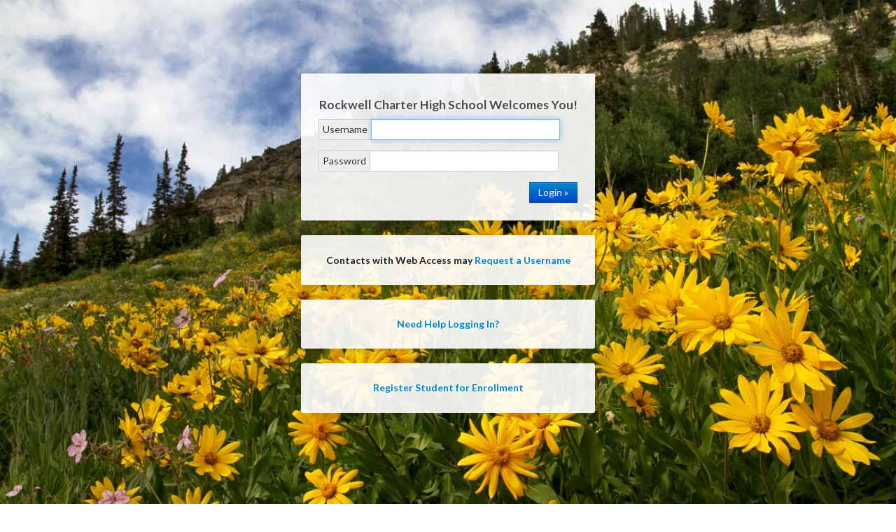

--- FILE ---
content_type: text/html; charset=utf-8
request_url: https://rockwell.usoe-dcs.org/Login/
body_size: 3041
content:
<!doctype html>
<html lang="en">
<head>
	<title>aspire | Welcome</title>

	<meta name="viewport" content="width=device-width, initial-scale=1.0">
	<meta name="format-detection" content="telephone=no">
	
	<link rel="shortcut icon" href="/images/favicon.ico?vsr__=current">

	<link href='//fonts.googleapis.com/css?family=Lato:400,700,400italic' rel='stylesheet' type='text/css'>
	<link rel="stylesheet" href="/css/backgrounds.min.css?vsr__=current">
	<link rel="stylesheet" href="/css/all.min.css?vsr__=current">
	<link rel="stylesheet" href="/legacy/stacks.min.css?vsr__=current">
			<link rel="stylesheet" href="/legacy/login.min.css?vsr__=current">

</head>
<body class="background-utah-7">
	<div id="fix-footer">
		


<div id="login-container">
	<div id="pjax-container" data-pjax-container>

		<div id="login-form" class="login-box span4">
<form action="/Login/" method="post">					<h4>
Rockwell Charter High School							<wbr>
							<nobr>Welcomes You!</nobr>
					</h4>
	<div class="control-group input-prepend">
 <label class="add-on control-label" for="Username">Username</label> 	<input autofocus="" class=" span3" id="Username" name="Username" type="text" value="" />			</div>
	<div class="control-group input-prepend">
 <label class="add-on control-label" for="Password">Password</label> 	<input class=" span3" id="Password" name="Password" type="password" />			</div>
					<input type="submit" class="btn btn-primary pull-right" value="Login &raquo;" />
</form>		</div>

				<p id="contact-self-registration" class="login-box span4">
					Contacts with Web Access may
					<wbr>
					<nobr><a href="/Register">Request a Username</a></nobr>
				</p>

			<p id="contact-self-reset" class="login-box span4">
				<a href="/ControlMaster.aspx/Password/Recover">Need Help Logging In?</a>
			</p>

			<p id="student-registration" class="login-box span4">
				<a href="/Students/Register/Start">Register Student for Enrollment</a>
			</p>

	</div>
</div>

<div class="clear: both;"></div>

		<div id="footer-helper" style="min-height: 5em; clear: both;"></div>
		<footer>
			<div class="pull-left">
						<a href="http://www.rockwellcharter.org/" class="pull-left">Rockwell Charter High School</a>
									<a href="tel:801-789-7625" class="pull-left"><i class="icon-phone"></i> 801-789-7625</a>
										<a href="mailto:info@rockwellhigh.net" class="pull-left"><i class="icon-envelope-alt"></i> info@rockwellhigh.net</a>
			</div>
			<span class="pull-right hidden-print">
				Software &copy; 2025 Utah State Board of Education | <a href="/About">About &amp; Credits</a>
			</span>
		</footer>
		<script src="https://ajax.googleapis.com/ajax/libs/jquery/2.0.3/jquery.min.js" integrity="sha384-ECTndYny330R2jlSXBiZkdXzAVi0Z/iDXJTwV6cp39HECmalqg6+b2sFZFf/Y2m6 sha512-epzJ9ms+0Pq+zFMrG1lXVNvjEXgtfKx9iuEWqz3hmbaU2m/Dp1pcmpYzuSdDLqX6PMIjzMOyGFwMc+SkgFhMFg==" crossorigin="anonymous"></script>
		<script>window.jQuery || document.write("<script src='/Scripts/jquery/jquery-2.0.3.min.js?vsr__=current'>\x3C/script>")</script>
						
		
		<div id="bootstrapModalContainer" class="modal hide fade" tabindex="-1"></div>
	</div>
</body>
</html>


--- FILE ---
content_type: text/css
request_url: https://rockwell.usoe-dcs.org/css/backgrounds.min.css?vsr__=current
body_size: 8111
content:
body{background-repeat:no-repeat!important;background-attachment:fixed!important;background-position:center center!important;background-size:cover!important;margin:0!important;padding:0!important}.oldie body #background-image{z-index:-999;position:fixed;height:100%;width:100%;background-color:#ebf0f9}body.background-utah-32{background-image:url(../images/32@1024.jpg?vsr__=current)}body.background-utah-31{background-image:url(../images/31@1024.jpg?vsr__=current)}body.background-utah-30{background-image:url(../images/30@1024.jpg?vsr__=current)}body.background-utah-29{background-image:url(../images/29@1024.jpg?vsr__=current)}body.background-utah-28{background-image:url(../images/28@1024.jpg?vsr__=current)}body.background-utah-27{background-image:url(../images/27@1024.jpg?vsr__=current)}body.background-utah-26{background-image:url(../images/26@1024.jpg?vsr__=current)}body.background-utah-25{background-image:url(../images/25@1024.jpg?vsr__=current)}body.background-utah-24{background-image:url(../images/24@1024.jpg?vsr__=current)}body.background-utah-23{background-image:url(../images/23@1024.jpg?vsr__=current)}body.background-utah-22{background-image:url(../images/22@1024.jpg?vsr__=current)}body.background-utah-21{background-image:url(../images/21@1024.jpg?vsr__=current)}body.background-utah-20{background-image:url(../images/20@1024.jpg?vsr__=current)}body.background-utah-19{background-image:url(../images/19@1024.jpg?vsr__=current)}body.background-utah-18{background-image:url(../images/18@1024.jpg?vsr__=current)}body.background-utah-17{background-image:url(../images/17@1024.jpg?vsr__=current)}body.background-utah-16{background-image:url(../images/16@1024.jpg?vsr__=current)}body.background-utah-15{background-image:url(../images/15@1024.jpg?vsr__=current)}body.background-utah-14{background-image:url(../images/14@1024.jpg?vsr__=current)}body.background-utah-13{background-image:url(../images/13@1024.jpg?vsr__=current)}body.background-utah-12{background-image:url(../images/12@1024.jpg?vsr__=current)}body.background-utah-11{background-image:url(../images/11@1024.jpg?vsr__=current)}body.background-utah-10{background-image:url(../images/10@1024.jpg?vsr__=current)}body.background-utah-9{background-image:url(../images/9@1024.jpg?vsr__=current)}body.background-utah-8{background-image:url(../images/8@1024.jpg?vsr__=current)}body.background-utah-7{background-image:url(../images/7@1024.jpg?vsr__=current)}body.background-utah-6{background-image:url(../images/6@1024.jpg?vsr__=current)}body.background-utah-5{background-image:url(../images/5@1024.jpg?vsr__=current)}body.background-utah-4{background-image:url(../images/4@1024.jpg?vsr__=current)}body.background-utah-3{background-image:url(../images/3@1024.jpg?vsr__=current)}body.background-utah-2{background-image:url(../images/2@1024.jpg?vsr__=current)}body.background-utah-1{background-image:url(../images/1@1024.jpg?vsr__=current)}@media screen and (min-width: 1100px) and (max-width: 1280px){body.background-utah-32{background-image:url(../images/32@1200.jpg?vsr__=current)}body.background-utah-31{background-image:url(../images/31@1200.jpg?vsr__=current)}body.background-utah-30{background-image:url(../images/30@1200.jpg?vsr__=current)}body.background-utah-29{background-image:url(../images/29@1200.jpg?vsr__=current)}body.background-utah-28{background-image:url(../images/28@1200.jpg?vsr__=current)}body.background-utah-27{background-image:url(../images/27@1200.jpg?vsr__=current)}body.background-utah-26{background-image:url(../images/26@1200.jpg?vsr__=current)}body.background-utah-25{background-image:url(../images/25@1200.jpg?vsr__=current)}body.background-utah-24{background-image:url(../images/24@1200.jpg?vsr__=current)}body.background-utah-23{background-image:url(../images/23@1200.jpg?vsr__=current)}body.background-utah-22{background-image:url(../images/22@1200.jpg?vsr__=current)}body.background-utah-21{background-image:url(../images/21@1200.jpg?vsr__=current)}body.background-utah-20{background-image:url(../images/20@1200.jpg?vsr__=current)}body.background-utah-19{background-image:url(../images/19@1200.jpg?vsr__=current)}body.background-utah-18{background-image:url(../images/18@1200.jpg?vsr__=current)}body.background-utah-17{background-image:url(../images/17@1200.jpg?vsr__=current)}body.background-utah-16{background-image:url(../images/16@1200.jpg?vsr__=current)}body.background-utah-15{background-image:url(../images/15@1200.jpg?vsr__=current)}body.background-utah-14{background-image:url(../images/14@1200.jpg?vsr__=current)}body.background-utah-13{background-image:url(../images/13@1200.jpg?vsr__=current)}body.background-utah-12{background-image:url(../images/12@1200.jpg?vsr__=current)}body.background-utah-11{background-image:url(../images/11@1200.jpg?vsr__=current)}body.background-utah-10{background-image:url(../images/10@1200.jpg?vsr__=current)}body.background-utah-9{background-image:url(../images/9@1200.jpg?vsr__=current)}body.background-utah-8{background-image:url(../images/8@1200.jpg?vsr__=current)}body.background-utah-7{background-image:url(../images/7@1200.jpg?vsr__=current)}body.background-utah-6{background-image:url(../images/6@1200.jpg?vsr__=current)}body.background-utah-5{background-image:url(../images/5@1200.jpg?vsr__=current)}body.background-utah-4{background-image:url(../images/4@1200.jpg?vsr__=current)}body.background-utah-3{background-image:url(../images/3@1200.jpg?vsr__=current)}body.background-utah-2{background-image:url(../images/2@1200.jpg?vsr__=current)}body.background-utah-1{background-image:url(../images/1@1200.jpg?vsr__=current)}}@media screen and (min-width: 1281px){body.background-utah-32{background-image:url(../images/32@1980.jpg?vsr__=current)}body.background-utah-31{background-image:url(../images/31@1980.jpg?vsr__=current)}body.background-utah-30{background-image:url(../images/30@1980.jpg?vsr__=current)}body.background-utah-29{background-image:url(../images/29@1980.jpg?vsr__=current)}body.background-utah-28{background-image:url(../images/28@1980.jpg?vsr__=current)}body.background-utah-27{background-image:url(../images/27@1980.jpg?vsr__=current)}body.background-utah-26{background-image:url(../images/26@1980.jpg?vsr__=current)}body.background-utah-25{background-image:url(../images/25@1980.jpg?vsr__=current)}body.background-utah-24{background-image:url(../images/24@1980.jpg?vsr__=current)}body.background-utah-23{background-image:url(../images/23@1980.jpg?vsr__=current)}body.background-utah-22{background-image:url(../images/22@1980.jpg?vsr__=current)}body.background-utah-21{background-image:url(../images/21@1980.jpg?vsr__=current)}body.background-utah-20{background-image:url(../images/20@1980.jpg?vsr__=current)}body.background-utah-19{background-image:url(../images/19@1980.jpg?vsr__=current)}body.background-utah-18{background-image:url(../images/18@1980.jpg?vsr__=current)}body.background-utah-17{background-image:url(../images/17@1980.jpg?vsr__=current)}body.background-utah-16{background-image:url(../images/16@1980.jpg?vsr__=current)}body.background-utah-15{background-image:url(../images/15@1980.jpg?vsr__=current)}body.background-utah-14{background-image:url(../images/14@1980.jpg?vsr__=current)}body.background-utah-13{background-image:url(../images/13@1980.jpg?vsr__=current)}body.background-utah-12{background-image:url(../images/12@1980.jpg?vsr__=current)}body.background-utah-11{background-image:url(../images/11@1980.jpg?vsr__=current)}body.background-utah-10{background-image:url(../images/10@1980.jpg?vsr__=current)}body.background-utah-9{background-image:url(../images/9@1980.jpg?vsr__=current)}body.background-utah-8{background-image:url(../images/8@1980.jpg?vsr__=current)}body.background-utah-7{background-image:url(../images/7@1980.jpg?vsr__=current)}body.background-utah-6{background-image:url(../images/6@1980.jpg?vsr__=current)}body.background-utah-5{background-image:url(../images/5@1980.jpg?vsr__=current)}body.background-utah-4{background-image:url(../images/4@1980.jpg?vsr__=current)}body.background-utah-3{background-image:url(../images/3@1980.jpg?vsr__=current)}body.background-utah-2{background-image:url(../images/2@1980.jpg?vsr__=current)}body.background-utah-1{background-image:url(../images/1@1980.jpg?vsr__=current)}}


--- FILE ---
content_type: text/css
request_url: https://rockwell.usoe-dcs.org/legacy/login.min.css?vsr__=current
body_size: 760
content:
#login-container{display:flex;justify-content:center;margin-top:3em}.login-box{padding:1.8em;position:relative;top:3em;right:0;float:right;clear:right;margin:1.5em 0 0;border:none;border-radius:3px;background-color:rgba(255,255,255,.9);box-shadow:0 3px 15px rgba(0,0,0,.2)}.oldie .login-box,.oldie .login-box.with-text{border-color:#69f;background-color:#fff}.login-box.with-text{background-color:rgba(255,255,255,.8)}.login-box h4,.login-box h5{text-align:center;text-shadow:0 0 5px #FFF;color:rgba(32,32,32,.8)}#contact-self-registration{color:#222!important;font-weight:700;text-shadow:0 0 8px #FFF;text-align:center}#contact-self-registration a{white-space:nowrap}#contact-self-reset,#contact-self-recover,#student-registration{color:#222!important;font-weight:700;text-shadow:0 0 8px #FFF;text-align:center}#contact-self-reset a,#contact-self-recover a,#student-registration a{white-space:nowrap}
